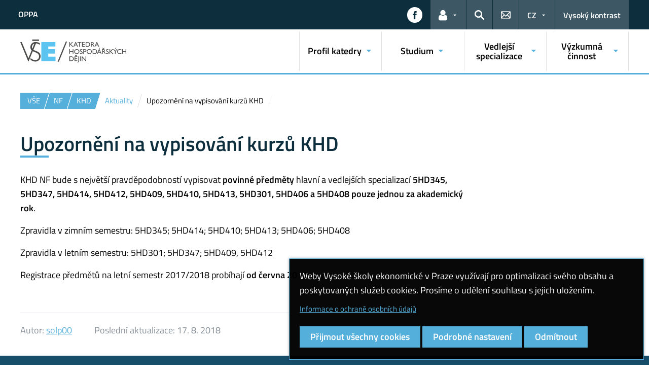

--- FILE ---
content_type: text/html; charset=UTF-8
request_url: https://khd.vse.cz/aktuality/upozorneni-na-vypisovani-kurzu-khd/
body_size: 49188
content:
<!DOCTYPE html>
<html lang="cs">
  <head>
    <meta charset="UTF-8" />
    <meta name="viewport" content="width=device-width,initial-scale=1,shrink-to-fit=no" />
    <meta http-equiv="X-UA-Compatible" content="IE=edge" />
    <title>Upozornění na vypisování kurzů KHD &#8211; Katedra hospodářských dějin &#8211; Vysoká škola ekonomická v Praze</title>
<meta name='robots' content='max-image-preview:large' />
<link rel="alternate" type="application/rss+xml" title="Katedra hospodářských dějin &raquo; RSS zdroj" href="https://khd.vse.cz/feed/" />
<link rel="alternate" title="oEmbed (JSON)" type="application/json+oembed" href="https://khd.vse.cz/wp-json/oembed/1.0/embed?url=https%3A%2F%2Fkhd.vse.cz%2Faktuality%2Fupozorneni-na-vypisovani-kurzu-khd%2F" />
<link rel="alternate" title="oEmbed (XML)" type="text/xml+oembed" href="https://khd.vse.cz/wp-json/oembed/1.0/embed?url=https%3A%2F%2Fkhd.vse.cz%2Faktuality%2Fupozorneni-na-vypisovani-kurzu-khd%2F&#038;format=xml" />
<style id='wp-img-auto-sizes-contain-inline-css'>
img:is([sizes=auto i],[sizes^="auto," i]){contain-intrinsic-size:3000px 1500px}
/*# sourceURL=wp-img-auto-sizes-contain-inline-css */
</style>
<style id='classic-theme-styles-inline-css'>
/*! This file is auto-generated */
.wp-block-button__link{color:#fff;background-color:#32373c;border-radius:9999px;box-shadow:none;text-decoration:none;padding:calc(.667em + 2px) calc(1.333em + 2px);font-size:1.125em}.wp-block-file__button{background:#32373c;color:#fff;text-decoration:none}
/*# sourceURL=/wp-includes/css/classic-themes.min.css */
</style>
<link rel='stylesheet' id='esVSE-css' href='https://khd.vse.cz/wp-content/plugins/es-vse/frontend/css/es-vse-frontend.css?ver=6.9' media='all' />
<link rel='stylesheet' id='fonts-css' href='https://khd.vse.cz/wp-content/themes/vse-redesigned/dist/fonts/fonts.css?ver=20260126' media='all' />
<link rel='stylesheet' id='icons-css' href='https://khd.vse.cz/wp-content/themes/vse-redesigned/dist/icons/style.min.css?ver=20260126' media='all' />
<link rel='stylesheet' id='vse-template-06-css' href='https://khd.vse.cz/wp-content/themes/vse-redesigned/dist/css/theme-06.min.css?ver=20260126' media='all' />
<link rel='stylesheet' id='fancybox-css' href='https://khd.vse.cz/wp-content/themes/vse-redesigned/dist/fancybox/jquery.fancybox.css?ver=20260126' media='all' />
<link rel='stylesheet' id='vse-template-wp-css-css' href='https://khd.vse.cz/wp-content/themes/vse-redesigned/style.css?ver=20260126' media='all' />
<script src="https://khd.vse.cz/wp-content/themes/vse-redesigned/dist/jquery/jquery.min.js?ver=3.7.1" id="jquery-core-js"></script>
<script src="https://khd.vse.cz/wp-content/themes/vse-redesigned/dist/jquery/jquery-migrate.min.js?ver=3.3.0" id="jquery-migrate-js"></script>
<script src="https://khd.vse.cz/wp-includes/js/jquery/ui/core.min.js?ver=1.13.3" id="jquery-ui-core-js"></script>
<script src="https://khd.vse.cz/wp-includes/js/jquery/ui/menu.min.js?ver=1.13.3" id="jquery-ui-menu-js"></script>
<script src="https://khd.vse.cz/wp-includes/js/dist/dom-ready.min.js?ver=f77871ff7694fffea381" id="wp-dom-ready-js"></script>
<script src="https://khd.vse.cz/wp-includes/js/dist/hooks.min.js?ver=dd5603f07f9220ed27f1" id="wp-hooks-js"></script>
<script src="https://khd.vse.cz/wp-includes/js/dist/i18n.min.js?ver=c26c3dc7bed366793375" id="wp-i18n-js"></script>
<script id="wp-i18n-js-after">
wp.i18n.setLocaleData( { 'text direction\u0004ltr': [ 'ltr' ] } );
//# sourceURL=wp-i18n-js-after
</script>
<script id="wp-a11y-js-translations">
( function( domain, translations ) {
	var localeData = translations.locale_data[ domain ] || translations.locale_data.messages;
	localeData[""].domain = domain;
	wp.i18n.setLocaleData( localeData, domain );
} )( "default", {"translation-revision-date":"2025-12-11 21:36:34+0000","generator":"GlotPress\/4.0.3","domain":"messages","locale_data":{"messages":{"":{"domain":"messages","plural-forms":"nplurals=3; plural=(n == 1) ? 0 : ((n >= 2 && n <= 4) ? 1 : 2);","lang":"cs_CZ"},"Notifications":["Ozn\u00e1men\u00ed"]}},"comment":{"reference":"wp-includes\/js\/dist\/a11y.js"}} );
//# sourceURL=wp-a11y-js-translations
</script>
<script src="https://khd.vse.cz/wp-includes/js/dist/a11y.min.js?ver=cb460b4676c94bd228ed" id="wp-a11y-js"></script>
<script src="https://khd.vse.cz/wp-includes/js/jquery/ui/autocomplete.min.js?ver=1.13.3" id="jquery-ui-autocomplete-js"></script>
<script id="esVSE-js-extra">
var es_vse_ajax_url = {"ajaxurl":"https://khd.vse.cz/wp-admin/admin-ajax.php"};
//# sourceURL=esVSE-js-extra
</script>
<script src="https://khd.vse.cz/wp-content/plugins/es-vse/frontend/js/es-vse-frontend.js?ver=1" id="esVSE-js"></script>
<script src="https://khd.vse.cz/wp-content/themes/vse-redesigned/dist/popper.js/umd/popper.min.js?ver=1.16.1" id="popper-js"></script>
<script src="https://khd.vse.cz/wp-content/themes/vse-redesigned/dist/jquery/touchswipe/jquery.touchSwipe.min.js?ver=1.6.18" id="jquery-touchswipe-js"></script>
<script src="https://khd.vse.cz/wp-content/themes/vse-redesigned/dist/fancybox/jquery.fancybox.min.js?ver=3.5.7" id="fancybox-js"></script>
<script src="https://khd.vse.cz/wp-content/themes/vse-redesigned/dist/js/scripts.min.js?ver=20260126" id="vse-template-dist-js"></script>
<script src="https://khd.vse.cz/wp-content/themes/vse-redesigned/js/template.js?ver=20260126" id="vse-template-js"></script>
<script src="https://khd.vse.cz/wp-content/themes/vse-redesigned/js/cookieconsent.js?ver=20260126" id="vse-template-cookieconsent-js"></script>
<link rel="EditURI" type="application/rsd+xml" title="RSD" href="https://khd.vse.cz/xmlrpc.php?rsd" />
<link rel="canonical" href="https://khd.vse.cz/aktuality/upozorneni-na-vypisovani-kurzu-khd/" />
<link rel='shortlink' href='https://khd.vse.cz/?p=566' />
<link rel="alternate" href="https://khd.vse.cz/aktuality/upozorneni-na-vypisovani-kurzu-khd/" hreflang="x-default" />
<script>
                      window.dataLayer = window.dataLayer || [];
                      function gtag(){dataLayer.push(arguments);}
                      gtag("consent", "default", {"analytics_storage": "denied","ad_storage": "denied","ad_user_data": "denied","ad_personalization": "denied","service_gads_storage":"denied","service_gads_personalization_storage":"denied","service_youtube_storage":"denied","service_vimeo_storage":"denied","service_tiktok_storage":"denied","service_facebook_storage":"denied","service_linkedin_storage":"denied","service_sklik_storage":"denied","service_gmaps_storage":"denied","service_msclarity_storage":"denied"});(function(w,d,s,l,i){w[l]=w[l]||[];
                        w[l].push({"gtm.start":new Date().getTime(),event:"gtm.js"});
                        var f=d.getElementsByTagName(s)[0], j=d.createElement(s),dl=l!="dataLayer"?"&l="+l:"";
                        j.async=true;j.src="https://www.googletagmanager.com/gtm.js?id="+i+dl;
                        f.parentNode.insertBefore(j,f);
                      })(window,document,"script","dataLayer","GTM-KKJ5GHR");</script><script>gtag('js', new Date());gtag("config", "G-23MKH5C053");gtag("config", "UA-11976901-9");dataLayer.push({'faculty':'NF','language':'cs'});dataLayer.push({'event':'custom_consent',"analytics_storage": "denied","ad_storage": "denied","ad_user_data": "denied","ad_personalization": "denied","service_gads_storage":"denied","service_gads_personalization_storage":"denied","service_youtube_storage":"denied","service_vimeo_storage":"denied","service_tiktok_storage":"denied","service_facebook_storage":"denied","service_linkedin_storage":"denied","service_sklik_storage":"denied","service_gmaps_storage":"denied","service_msclarity_storage":"denied"});</script><link rel="apple-touch-icon" sizes="180x180" href="https://khd.vse.cz/wp-content/themes/vse-redesigned/dist/img/ico/06/apple-touch-icon.png" />
              <link rel="icon" type="image/png" sizes="32x32" href="https://khd.vse.cz/wp-content/themes/vse-redesigned/dist/img/ico/06/favicon-32x32.png" />
              <link rel="icon" type="image/png" sizes="16x16" href="https://khd.vse.cz/wp-content/themes/vse-redesigned/dist/img/ico/06/favicon-16x16.png" />
              <link rel="manifest" href="https://khd.vse.cz/wp-content/themes/vse-redesigned/img/ico/site.webmanifest.php" />
              <link rel="mask-icon" href="https://khd.vse.cz/wp-content/themes/vse-redesigned/dist/img/ico/safari-pinned-tab.svg" color="#85d0f0" />
              <link rel="shortcut icon" href="https://khd.vse.cz/wp-content/themes/vse-redesigned/dist/img/ico/06/favicon.ico" />
              <meta name="msapplication-TileColor" content="#85d0f0" />
              <meta name="msapplication-config" content="https://khd.vse.cz/wp-content/themes/vse-redesigned/img/ico/browserconfig.xml.php" />
              <meta name="theme-color" content="#85d0f0" /><meta property="og:url" content="https://khd.vse.cz/aktuality/upozorneni-na-vypisovani-kurzu-khd/" /><meta property="og:title" content="Upozornění na vypisování kurzů KHD" /><meta property="og:type" content="article" /><meta property="og:description" content="KHD NF bude s největší pravděpodobností vypisovat povinné předměty hlavní a vedlejších specializací 5HD345, 5HD347, 5HD414, 5HD412, 5HD409, 5HD410, 5HD413, 5HD301, 5HD406 a 5HD408 pouze jednou za akademický rok. Zpravidla v zimním semestru: 5HD345; 5HD414; 5HD410; 5HD413; 5HD406; 5HD408 Zpravidla v letním semestru: 5HD301; 5HD347; 5HD409, 5HD412 Registrace předmětů na letní semestr 2017/2018 probíhají od [&hellip;]"><meta property="og:image" content="https://khd.vse.cz/wp-content/uploads/post/566/nf_logo_png-e1610126036922.png" />  <style id='global-styles-inline-css'>
:root{--wp--preset--aspect-ratio--square: 1;--wp--preset--aspect-ratio--4-3: 4/3;--wp--preset--aspect-ratio--3-4: 3/4;--wp--preset--aspect-ratio--3-2: 3/2;--wp--preset--aspect-ratio--2-3: 2/3;--wp--preset--aspect-ratio--16-9: 16/9;--wp--preset--aspect-ratio--9-16: 9/16;--wp--preset--color--black: #000000;--wp--preset--color--cyan-bluish-gray: #abb8c3;--wp--preset--color--white: #ffffff;--wp--preset--color--pale-pink: #f78da7;--wp--preset--color--vivid-red: #cf2e2e;--wp--preset--color--luminous-vivid-orange: #ff6900;--wp--preset--color--luminous-vivid-amber: #fcb900;--wp--preset--color--light-green-cyan: #7bdcb5;--wp--preset--color--vivid-green-cyan: #00d084;--wp--preset--color--pale-cyan-blue: #8ed1fc;--wp--preset--color--vivid-cyan-blue: #0693e3;--wp--preset--color--vivid-purple: #9b51e0;--wp--preset--gradient--vivid-cyan-blue-to-vivid-purple: linear-gradient(135deg,rgb(6,147,227) 0%,rgb(155,81,224) 100%);--wp--preset--gradient--light-green-cyan-to-vivid-green-cyan: linear-gradient(135deg,rgb(122,220,180) 0%,rgb(0,208,130) 100%);--wp--preset--gradient--luminous-vivid-amber-to-luminous-vivid-orange: linear-gradient(135deg,rgb(252,185,0) 0%,rgb(255,105,0) 100%);--wp--preset--gradient--luminous-vivid-orange-to-vivid-red: linear-gradient(135deg,rgb(255,105,0) 0%,rgb(207,46,46) 100%);--wp--preset--gradient--very-light-gray-to-cyan-bluish-gray: linear-gradient(135deg,rgb(238,238,238) 0%,rgb(169,184,195) 100%);--wp--preset--gradient--cool-to-warm-spectrum: linear-gradient(135deg,rgb(74,234,220) 0%,rgb(151,120,209) 20%,rgb(207,42,186) 40%,rgb(238,44,130) 60%,rgb(251,105,98) 80%,rgb(254,248,76) 100%);--wp--preset--gradient--blush-light-purple: linear-gradient(135deg,rgb(255,206,236) 0%,rgb(152,150,240) 100%);--wp--preset--gradient--blush-bordeaux: linear-gradient(135deg,rgb(254,205,165) 0%,rgb(254,45,45) 50%,rgb(107,0,62) 100%);--wp--preset--gradient--luminous-dusk: linear-gradient(135deg,rgb(255,203,112) 0%,rgb(199,81,192) 50%,rgb(65,88,208) 100%);--wp--preset--gradient--pale-ocean: linear-gradient(135deg,rgb(255,245,203) 0%,rgb(182,227,212) 50%,rgb(51,167,181) 100%);--wp--preset--gradient--electric-grass: linear-gradient(135deg,rgb(202,248,128) 0%,rgb(113,206,126) 100%);--wp--preset--gradient--midnight: linear-gradient(135deg,rgb(2,3,129) 0%,rgb(40,116,252) 100%);--wp--preset--font-size--small: 13px;--wp--preset--font-size--medium: 20px;--wp--preset--font-size--large: 36px;--wp--preset--font-size--x-large: 42px;--wp--preset--spacing--20: 0.44rem;--wp--preset--spacing--30: 0.67rem;--wp--preset--spacing--40: 1rem;--wp--preset--spacing--50: 1.5rem;--wp--preset--spacing--60: 2.25rem;--wp--preset--spacing--70: 3.38rem;--wp--preset--spacing--80: 5.06rem;--wp--preset--shadow--natural: 6px 6px 9px rgba(0, 0, 0, 0.2);--wp--preset--shadow--deep: 12px 12px 50px rgba(0, 0, 0, 0.4);--wp--preset--shadow--sharp: 6px 6px 0px rgba(0, 0, 0, 0.2);--wp--preset--shadow--outlined: 6px 6px 0px -3px rgb(255, 255, 255), 6px 6px rgb(0, 0, 0);--wp--preset--shadow--crisp: 6px 6px 0px rgb(0, 0, 0);}:where(.is-layout-flex){gap: 0.5em;}:where(.is-layout-grid){gap: 0.5em;}body .is-layout-flex{display: flex;}.is-layout-flex{flex-wrap: wrap;align-items: center;}.is-layout-flex > :is(*, div){margin: 0;}body .is-layout-grid{display: grid;}.is-layout-grid > :is(*, div){margin: 0;}:where(.wp-block-columns.is-layout-flex){gap: 2em;}:where(.wp-block-columns.is-layout-grid){gap: 2em;}:where(.wp-block-post-template.is-layout-flex){gap: 1.25em;}:where(.wp-block-post-template.is-layout-grid){gap: 1.25em;}.has-black-color{color: var(--wp--preset--color--black) !important;}.has-cyan-bluish-gray-color{color: var(--wp--preset--color--cyan-bluish-gray) !important;}.has-white-color{color: var(--wp--preset--color--white) !important;}.has-pale-pink-color{color: var(--wp--preset--color--pale-pink) !important;}.has-vivid-red-color{color: var(--wp--preset--color--vivid-red) !important;}.has-luminous-vivid-orange-color{color: var(--wp--preset--color--luminous-vivid-orange) !important;}.has-luminous-vivid-amber-color{color: var(--wp--preset--color--luminous-vivid-amber) !important;}.has-light-green-cyan-color{color: var(--wp--preset--color--light-green-cyan) !important;}.has-vivid-green-cyan-color{color: var(--wp--preset--color--vivid-green-cyan) !important;}.has-pale-cyan-blue-color{color: var(--wp--preset--color--pale-cyan-blue) !important;}.has-vivid-cyan-blue-color{color: var(--wp--preset--color--vivid-cyan-blue) !important;}.has-vivid-purple-color{color: var(--wp--preset--color--vivid-purple) !important;}.has-black-background-color{background-color: var(--wp--preset--color--black) !important;}.has-cyan-bluish-gray-background-color{background-color: var(--wp--preset--color--cyan-bluish-gray) !important;}.has-white-background-color{background-color: var(--wp--preset--color--white) !important;}.has-pale-pink-background-color{background-color: var(--wp--preset--color--pale-pink) !important;}.has-vivid-red-background-color{background-color: var(--wp--preset--color--vivid-red) !important;}.has-luminous-vivid-orange-background-color{background-color: var(--wp--preset--color--luminous-vivid-orange) !important;}.has-luminous-vivid-amber-background-color{background-color: var(--wp--preset--color--luminous-vivid-amber) !important;}.has-light-green-cyan-background-color{background-color: var(--wp--preset--color--light-green-cyan) !important;}.has-vivid-green-cyan-background-color{background-color: var(--wp--preset--color--vivid-green-cyan) !important;}.has-pale-cyan-blue-background-color{background-color: var(--wp--preset--color--pale-cyan-blue) !important;}.has-vivid-cyan-blue-background-color{background-color: var(--wp--preset--color--vivid-cyan-blue) !important;}.has-vivid-purple-background-color{background-color: var(--wp--preset--color--vivid-purple) !important;}.has-black-border-color{border-color: var(--wp--preset--color--black) !important;}.has-cyan-bluish-gray-border-color{border-color: var(--wp--preset--color--cyan-bluish-gray) !important;}.has-white-border-color{border-color: var(--wp--preset--color--white) !important;}.has-pale-pink-border-color{border-color: var(--wp--preset--color--pale-pink) !important;}.has-vivid-red-border-color{border-color: var(--wp--preset--color--vivid-red) !important;}.has-luminous-vivid-orange-border-color{border-color: var(--wp--preset--color--luminous-vivid-orange) !important;}.has-luminous-vivid-amber-border-color{border-color: var(--wp--preset--color--luminous-vivid-amber) !important;}.has-light-green-cyan-border-color{border-color: var(--wp--preset--color--light-green-cyan) !important;}.has-vivid-green-cyan-border-color{border-color: var(--wp--preset--color--vivid-green-cyan) !important;}.has-pale-cyan-blue-border-color{border-color: var(--wp--preset--color--pale-cyan-blue) !important;}.has-vivid-cyan-blue-border-color{border-color: var(--wp--preset--color--vivid-cyan-blue) !important;}.has-vivid-purple-border-color{border-color: var(--wp--preset--color--vivid-purple) !important;}.has-vivid-cyan-blue-to-vivid-purple-gradient-background{background: var(--wp--preset--gradient--vivid-cyan-blue-to-vivid-purple) !important;}.has-light-green-cyan-to-vivid-green-cyan-gradient-background{background: var(--wp--preset--gradient--light-green-cyan-to-vivid-green-cyan) !important;}.has-luminous-vivid-amber-to-luminous-vivid-orange-gradient-background{background: var(--wp--preset--gradient--luminous-vivid-amber-to-luminous-vivid-orange) !important;}.has-luminous-vivid-orange-to-vivid-red-gradient-background{background: var(--wp--preset--gradient--luminous-vivid-orange-to-vivid-red) !important;}.has-very-light-gray-to-cyan-bluish-gray-gradient-background{background: var(--wp--preset--gradient--very-light-gray-to-cyan-bluish-gray) !important;}.has-cool-to-warm-spectrum-gradient-background{background: var(--wp--preset--gradient--cool-to-warm-spectrum) !important;}.has-blush-light-purple-gradient-background{background: var(--wp--preset--gradient--blush-light-purple) !important;}.has-blush-bordeaux-gradient-background{background: var(--wp--preset--gradient--blush-bordeaux) !important;}.has-luminous-dusk-gradient-background{background: var(--wp--preset--gradient--luminous-dusk) !important;}.has-pale-ocean-gradient-background{background: var(--wp--preset--gradient--pale-ocean) !important;}.has-electric-grass-gradient-background{background: var(--wp--preset--gradient--electric-grass) !important;}.has-midnight-gradient-background{background: var(--wp--preset--gradient--midnight) !important;}.has-small-font-size{font-size: var(--wp--preset--font-size--small) !important;}.has-medium-font-size{font-size: var(--wp--preset--font-size--medium) !important;}.has-large-font-size{font-size: var(--wp--preset--font-size--large) !important;}.has-x-large-font-size{font-size: var(--wp--preset--font-size--x-large) !important;}
/*# sourceURL=global-styles-inline-css */
</style>
</head>
  <body class="locale-cs"><noscript><iframe src="https://www.googletagmanager.com/ns.html?id=GTM-KKJ5GHR" height="0" width="0" style="display:none;visibility:hidden"></iframe></noscript>    <header class="header-fixed-mobile-placeholder mb-2">
      <div class="bg-header-xl-dark bg-menu header-fixed-mobile text-white">
        <div class="container px-1 px-sm-2">
          <!-- top navigation -->
          <nav class="navbar-top" aria-label="Odkazy v hlavičce">
            <a class="nav-logo" href="https://khd.vse.cz">
                      <img src="https://khd.vse.cz/wp-content/uploads/74_KHD_white.svg" alt="KHD">
                    </a><div class="nav-top-container"><ul id="menu-horni-menu" class="nav nav-top" aria-label="Důležité odkazy"><li class="nav-item"><a class="nav-link" href="https://khd.vse.cz/oppa/">OPPA</a></li>
</ul><a href="#" class="navbar-top-expand-toggle d-none" aria-label="Zobrazit další odkazy" title="Zobrazit další odkazy" data-title-expanded="Skrýt další odkazy" aria-expanded="false"><i class="icon icon-arrow_drop_down" aria-hidden="true"></i></a></div><ul class="nav nav-system"><li class="nav-item nav-item-media"><a class="nav-link" href="https://www.facebook.com/groups/173061706037733/" role="button" target="_blank" title="Zobrazit na sítí Facebook" aria-label="Zobrazit na sítí Facebook"><span class="icon icon-facebook" aria-hidden="true"></span><span class="d-lg-none">Facebook</span></a></li><li class="nav-item nav-item-light dropdown d-xl-block d-none">
                          <a class="nav-link dropdown-toggle" href="#" data-toggle="dropdown" role="button" aria-expanded="false" title="Odkazy pro uživatele"><span class="icon icon-user" aria-hidden="true"></span><span class="sr-only">Odkazy pro uživatele</span></a>
                          <div class="dropdown-menu dropdown-menu-right text-left"><a class="dropdown-item" href="https://insis.vse.cz">InSIS</a><a class="dropdown-item" href="https://outlook.vse.cz">Microsoft&nbsp;365</a><a class="dropdown-item" href="https://moodle.vse.cz">Moodle</a><a class="dropdown-item" href="https://vse.sharepoint.com/sites/HomeVSE">Intranet VŠE</a></div>
                        </li><li class="nav-item nav-item-light">
                        <a class="nav-link text-white" href="#modal-search" data-toggle="modal" aria-haspopup="dialog" role="button" title="Vyhledávání">
                          <span class="icon icon-search" aria-hidden="true"></span>
                          <span class="sr-only">Hledat</span>
                        </a>
                      </li><li class="nav-item nav-item-light d-xl-block d-none">
                          <a class="nav-link" href="https://khd.vse.cz/kontakty/" role="button" title="Kontakty">
                            <span class="icon icon-envelope" aria-hidden="true"></span>
                            <span class="d-lg-none">Kontakty</span>
                          </a>
                        </li><li class="nav-item nav-item-light dropdown"><a title="Výběr jazyka" class="nav-link dropdown-toggle" href="#" role="button" aria-label="Výběr jazyka: CZ" aria-expanded="false" data-toggle="dropdown">CZ</a><div class="dropdown-menu dropdown-menu-right text-right"><a class="dropdown-item" href="https://khd.vse.cz/english/" title="English">English</a><a href="https://khd.vse.cz/aktuality/upozorneni-na-vypisovani-kurzu-khd/" title="Česky" class="dropdown-item active" aria-current="page">Česky</a></div></li><li class="nav-item nav-item-light nav-item-accessible d-xl-block d-none"><a href="/aktuality/upozorneni-na-vypisovani-kurzu-khd/?toggle-accessible=1" class="nav-link text-white" aria-label="Přepnout na režim s vysokým kontrastem pro lepší čitelnost" title="Přepnout na režim s vysokým kontrastem pro lepší čitelnost">Vysoký kontrast</a></li><li class="nav-item nav-item-light d-xl-none">
                        <a class="nav-link text-white" href="#modal-mainmenu" data-toggle="modal" role="button" aria-expanded="false">
                          <span class="icon icon-menu" aria-hidden="true"></span>
                          <span class="d-none d-sm-inline-block ml-1">Menu</span>
                        </a>
                      </li></ul>          </nav>
        </div>
      </div>

      <div class="bg-white border-bottom-menu-color d-none d-xl-block">
        <div class="container px-0 px-sm-2">
          <nav class="navbar-main p-0" aria-label="Hlavní navigace">
            <a class="nav-logo" href="https://khd.vse.cz"><img src="https://khd.vse.cz/wp-content/uploads/74_KHD_rgb.svg" alt="KHD" /></a><ul id="menu-hlavni-menu" class="nav nav-main ml-auto d-none d-xl-flex"><li class="nav-item dropdown "><a href="https://khd.vse.cz/homepage/profil-katedry/" data-toggle="dropdown" aria-expanded="false" role="button" id="main-menu-item-36" class="nav-link">Profil katedry</a><div class="dropdown-menu"><div class="row"><div class="col"><div class="h6"><a href="https://khd.vse.cz/homepage/profil-katedry/zakladni-informace/">Informace o katedře</a></div><ul class="nav"><li class="nav-item"><a href="https://khd.vse.cz/homepage/profil-katedry/zakladni-informace/vyrocni-zpravy/" class="nav-link">Výroční zprávy</a></li></ul></div><div class="col"><div class="h6"><a href="https://khd.vse.cz/homepage/profil-katedry/vyucujici/">Vyučující</a></div></div><div class="col"><div class="h6"><a href="https://khd.vse.cz/homepage/profil-katedry/fotogalerie/">Fotogalerie</a></div></div><div class="col"><div class="h6"><a href="https://khd.vse.cz/homepage/profil-katedry/knihovna-khd/">Knihovna KHD</a></div></div></div></div></li><li class="nav-item dropdown "><a href="https://khd.vse.cz/homepage/studium-2/" data-toggle="dropdown" aria-expanded="false" role="button" id="main-menu-item-37" class="nav-link">Studium</a><div class="dropdown-menu"><div class="row"><div class="col"><div class="h6"><a href="https://khd.vse.cz/homepage/studium-2/informace-ke-studiu/">Informace ke studiu</a></div><ul class="nav"><li class="nav-item"><a href="https://khd.vse.cz/homepage/studium-2/informace-ke-studiu/vyucovane-predmety-a-materialy-k-vyuce/" class="nav-link">Vyučované předměty a materiály k výuce</a></li><li class="nav-item"><a href="https://khd.vse.cz/homepage/studium-2/informace-ke-studiu/zaverecne-prace-2/" class="nav-link">Závěrečné práce</a></li><li class="nav-item"><a href="https://khd.vse.cz/homepage/studium-2/informace-ke-studiu/statni-zkousky/" class="nav-link">Státní zkoušky a obhajoby DP</a></li><li class="nav-item"><a href="https://khd.vse.cz/homepage/studium-2/informace-ke-studiu/terminy-statnich-zkousek-odevzdani-a-obhajob-bp-a-dp/" class="nav-link">Termíny státních zkoušek, odevzdání a obhajob BP a DP</a></li></ul></div><div class="col"><div class="h6"><a href="https://khd.vse.cz/homepage/studium-2/magisterske-studium/">Magisterské studium</a></div><ul class="nav"><li class="nav-item"><a href="https://khd.vse.cz/homepage/studium-2/magisterske-studium/hlavni-specializace-moderni-hospodarske-dejiny-od-zs-2020-21/" class="nav-link">Hlavní specializace: Moderní hospodářské dějiny</a></li><li class="nav-item"><a href="https://khd.vse.cz/homepage/studium-2/magisterske-studium/vedlejsi-specializace-5hd-novodobe-hospodarske-dejiny/" class="nav-link">Vedlejší specializace: 5HD Novodobé hospodářské dějiny</a></li><li class="nav-item"><a href="https://khd.vse.cz/homepage/studium-2/magisterske-studium/vedlejsi-specializace-5mv-dejiny-mezinarodnich-vztahu/" class="nav-link">Vedlejší specializace: 5MV Dějiny mezinárodních ekonomických vztahů</a></li></ul></div><div class="col"><div class="h6"><a href="https://khd.vse.cz/homepage/studium-2/doktorske-studium/">Doktorské studium</a></div><ul class="nav"><li class="nav-item"><a href="https://khd.vse.cz/homepage/studium-2/doktorske-studium/vyvoj-hospodarstvi-a-hospodarskych-politik-20-a-21-stoleti/" class="nav-link">Vývoj hospodářství a hospodářských politik ve 20. a 21. století</a></li><li class="nav-item"><a href="https://khd.vse.cz/homepage/studium-2/doktorske-studium/slozeni-oborove-rady/" class="nav-link">Složení oborové rady doktorského studia</a></li></ul></div></div></div></li><li class="nav-item dropdown "><a href="https://khd.vse.cz/homepage/vedlejsi-specializace/" data-toggle="dropdown" aria-expanded="false" role="button" id="main-menu-item-38" class="nav-link">Vedlejší specializace</a><div class="dropdown-menu"><div class="row"><div class="col"><div class="h6"><a href="https://khd.vse.cz/homepage/vedlejsi-specializace/5hd-novodobe-hospodarske-dejiny/">5HD Novodobé hospodářské dějiny</a></div></div><div class="col"><div class="h6"><a href="https://khd.vse.cz/homepage/vedlejsi-specializace/5mv-dejiny-mezinarodnich-vztahu/">5MV Dějiny mezinárodních ekonomických vztahů</a></div></div></div></div></li><li class="nav-item dropdown "><a href="https://khd.vse.cz/homepage/vyzkumna-cinnost/" data-toggle="dropdown" aria-expanded="false" role="button" id="main-menu-item-39" class="nav-link">Výzkumná činnost</a><div class="dropdown-menu"><div class="row"><div class="col"><div class="h6"><a href="https://khd.vse.cz/homepage/vyzkumna-cinnost/publikacni-cinnost/">Publikační činnost</a></div></div><div class="col"><div class="h6"><a href="https://khd.vse.cz/homepage/vyzkumna-cinnost/vyzkumne-projekty/">Výzkumné projekty</a></div></div><div class="col"><div class="h6"><a href="https://khd.vse.cz/homepage/vyzkumna-cinnost/centrum-pro-dejiny-vse/">Centrum pro dějiny VŠE</a></div></div></div></div></li></ul>          </nav>
        </div>
      </div>

        </header><main class="container mb-2 mb-xxl-4"><nav class="nav-breadcrumb small"><ol class="breadcrumb" id="breadcrumb" vocab="http://schema.org/" typeof="BreadcrumbList"><li class="breadcrumb-item web-hierarchy" property="itemListElement" typeof="ListItem">
                  <a href="https://www.vse.cz/" property="item" typeof="WebPage" title="Vysoká škola ekonomická v Praze">
                    <span property="name">VŠE</span>
                  </a>
                  <meta class="d-none" property="position" content="1">
                </li><li class="breadcrumb-item web-hierarchy" property="itemListElement" typeof="ListItem">
                      <a href="https://nf.vse.cz" property="item" typeof="WebPage" title="Národohospodářská fakulta">
                         <span property="name">NF</span>
                       </a>
                       <meta class="d-none" property="position" content="2">
                    </li><li class="breadcrumb-item web-hierarchy" property="itemListElement" typeof="ListItem">
                <a href="https://khd.vse.cz/" property="item" typeof="WebPage" title="Katedra hospodářských dějin">
                  <span property="name">KHD</span>
                </a>
                <meta class="d-none" property="position" content="3">
              </li><li class="breadcrumb-item" property="itemListElement" typeof="ListItem">
                      <a href="https://khd.vse.cz/aktuality/" property="item" typeof="WebPage">
                        <span property="name">Aktuality</span>
                      </a>
                      <meta class="d-none" property="position" content="5">
                    </li><li class="breadcrumb-item active" property="itemListElement" typeof="ListItem">
                      <a href="https://khd.vse.cz/aktuality/upozorneni-na-vypisovani-kurzu-khd/" property="item" typeof="WebPage" class="d-none">
                        <span property="name">Upozornění na vypisování kurzů KHD</span>
                      </a>
                      <meta class="d-none" property="position" content="6">
                      <span><span>Upozornění na vypisování kurzů KHD</span></span>
                    </li></ol></nav><div class="row"><div class="col-lg-9 content-col-9" role="main"><article vocab="http://schema.org/" typeof="Article" class="media-box"><h1 class="mb-3" property="headline">Upozornění na vypisování kurzů KHD</h1><p>KHD NF bude s největší pravděpodobností vypisovat <strong>povinné předměty</strong> hlavní a vedlejších specializací <strong>5HD345, 5HD347, 5HD414, 5HD412, 5HD409, 5HD410, 5HD413, 5HD301, 5HD406 a 5HD408 pouze jednou za akademický rok</strong>.</p>
<p>Zpravidla v zimním semestru: 5HD345; 5HD414; 5HD410; 5HD413; 5HD406; 5HD408</p>
<p>Zpravidla v letním semestru: 5HD301; 5HD347; 5HD409, 5HD412</p>
<p>Registrace předmětů na letní semestr 2017/2018 probíhají <strong>od června 2018</strong> v systému InSIS.</p>
<footer class="border border-left-0 border-right-0 border-bottom-0 mt-6 pt-2 text-muted clear-both">
            <ul class="list-inline"><li class="list-inline-item mr-4">Autor: 
              <a href="mailto:solp00@vse.cz" property="author" vocab="http://schema.org/" typeof="Person">
                <span property="name">solp00</span>
                <span class="d-none" property="email">solp00@vse.cz</span>
              </a>
            </li><li class="list-inline-item d-none">Vytvořeno: 
                <time property="dateCreated" datetime="2018-08-17T15:58:06+02:00">17. 8. 2018</time>
                <time property="datePublished" class="d-none" datetime="2018-08-17T15:58:06+02:00">17. 8. 2018</time>
              </li>
              <li class="list-inline-item mr-4">Poslední aktualizace: 
                <time property="dateModified" datetime="2018-08-17T15:58:06+02:00">17. 8. 2018</time>
              </li>  </ul>
          </footer><meta class="d-none" property="mainEntityOfPage" vocab="https://schema.org/" typeof="WebPage" resource="https://khd.vse.cz/aktuality/upozorneni-na-vypisovani-kurzu-khd/" /></article></div><div class="col-lg-3 content-col-3"></div></div></main>      <footer class="footer-address bg-footer text-white py-4 py-lg-4">
      <div class="container">
        <div class="footer-logo"><img src="https://khd.vse.cz/wp-content/themes/vse-redesigned/dist/img/logo/logo-white-cs-06.svg" alt="VŠE / Národohospodářská fakulta" aria-label="Logo VŠE / Národohospodářská fakulta" /></div>
        <div class="row">
          <div class="col-xl-6 mb-4">
            <h3 class="h6 text-primary mb-3">Vysoká škola ekonomická v Praze</h3>
            <div class="row mb-2">
              <div class="col-md-6">
                nám. W. Churchilla 1938/4<br />
130 67 Praha 3 - Žižkov              </div>
              <div class="col-md-6">
                              </div>
            </div>
            <div class="row">
              <div class="col-md-6">
                IČO: 61384399<br />
DIČ: CZ61384399              </div>
              <div class="col-md-6">
                              </div>
            </div>
          </div>
          <div class="col-xl-6">
            <div class="row">
              <div class="col-md-6 footer-col pl-xl-4">
                              </div>
              <div class="col-md-6 footer-col pl-xl-4">
                              </div>
            </div>
          </div>
        </div>
      </div>
    </footer>

    <!-- footer -->
    <footer class="bg-footer-dark text-white py-2 py-lg-4">
      <div class="container">
        <div class="row">
          <div class="col-12 d-flex flex-column flex-lg-row justify-content-lg-between">
            <nav aria-label="Doplňkové odkazy v patičce"><ul id="menu-odkazy-v-paticce" class="nav nav-footer d-block d-sm-flex justify-content-start" ><li class="nav-item"><a class="nav-link" href="/wp-admin">Admin</a></li>
</ul></nav><nav aria-label="Odkazy pro nastavení a přístupnost"><ul class="nav nav-footer d-block d-md-flex justify-content-start justify-content-lg-end ml-lg-auto"><li class="nav-item"><a href="https://khd.vse.cz/privacy-policy/" class="nav-link cookieconsent-show" title="Nastavení cookies, zásady ochrany osobních údajů">Cookies a ochrana osobních údajů</a></li><li class="nav-item"><a href="https://khd.vse.cz/accessibility-statement/" class="nav-link" title="Zásady přístupnosti webu">Přístupnost webu</a></li><li class="nav-item"><a href="/aktuality/upozorneni-na-vypisovani-kurzu-khd/?toggle-accessible=1" class="nav-link" aria-label="Přepnout na režim s vysokým kontrastem pro lepší čitelnost" title="Přepnout na režim s vysokým kontrastem pro lepší čitelnost">Vysoký kontrast</a></li></ul></nav>          </div>
          <div class="col-12 small mt-2 text-muted text-left text-lg-center">
            <p>Copyright &copy; 2000 - 2026 Vysoká škola ekonomická v Praze</p>
          </div>
        </div>
      </div>
    </footer>

    <!-- modal mainmenu -->
    <div class="modal modal-mainmenu fade" id="modal-mainmenu" tabindex="-1" role="navigation" aria-hidden="true">
      <div class="modal-dialog" role="document">
        <div class="modal-content">
          <div class="modal-header">
            <button type="button" class="close" data-dismiss="modal" aria-label="Close">
              <span class="icon icon-close small mr-1"></span>
              Menu            </button>
          </div>
          <div class="modal-body">
            <nav aria-label="Hlavní navigace"><ul id="menu-hlavni-menu-1" class="nav flex-column"><li class="nav-item">
                    <a href="https://khd.vse.cz/" class="nav-link ">Úvodní stránka</a>
                  </li><li class="nav-item dropdown "><a href="https://khd.vse.cz/homepage/profil-katedry/" class="dropdown-toggle nav-link" data-toggle="dropdown" role="button" aria-expanded="false" id="modal-menu-item-36">Profil katedry</a><div class="dropdown-menu "><a href="https://khd.vse.cz/homepage/profil-katedry/zakladni-informace/" class="dropdown-item">Informace o katedře</a><a href="https://khd.vse.cz/homepage/profil-katedry/vyucujici/" class="dropdown-item">Vyučující</a><a href="https://khd.vse.cz/homepage/profil-katedry/fotogalerie/" class="dropdown-item">Fotogalerie</a><a href="https://khd.vse.cz/homepage/profil-katedry/knihovna-khd/" class="dropdown-item">Knihovna KHD</a></div></li><li class="nav-item dropdown "><a href="https://khd.vse.cz/homepage/studium-2/" class="dropdown-toggle nav-link" data-toggle="dropdown" role="button" aria-expanded="false" id="modal-menu-item-37">Studium</a><div class="dropdown-menu "><a href="https://khd.vse.cz/homepage/studium-2/informace-ke-studiu/" class="dropdown-item">Informace ke studiu</a><a href="https://khd.vse.cz/homepage/studium-2/magisterske-studium/" class="dropdown-item">Magisterské studium</a><a href="https://khd.vse.cz/homepage/studium-2/doktorske-studium/" class="dropdown-item">Doktorské studium</a></div></li><li class="nav-item dropdown "><a href="https://khd.vse.cz/homepage/vedlejsi-specializace/" class="dropdown-toggle nav-link" data-toggle="dropdown" role="button" aria-expanded="false" id="modal-menu-item-38">Vedlejší specializace</a><div class="dropdown-menu "><a href="https://khd.vse.cz/homepage/vedlejsi-specializace/5hd-novodobe-hospodarske-dejiny/" class="dropdown-item">5HD Novodobé hospodářské dějiny</a><a href="https://khd.vse.cz/homepage/vedlejsi-specializace/5mv-dejiny-mezinarodnich-vztahu/" class="dropdown-item">5MV Dějiny mezinárodních ekonomických vztahů</a></div></li><li class="nav-item dropdown "><a href="https://khd.vse.cz/homepage/vyzkumna-cinnost/" class="dropdown-toggle nav-link" data-toggle="dropdown" role="button" aria-expanded="false" id="modal-menu-item-39">Výzkumná činnost</a><div class="dropdown-menu "><a href="https://khd.vse.cz/homepage/vyzkumna-cinnost/publikacni-cinnost/" class="dropdown-item">Publikační činnost</a><a href="https://khd.vse.cz/homepage/vyzkumna-cinnost/vyzkumne-projekty/" class="dropdown-item">Výzkumné projekty</a><a href="https://khd.vse.cz/homepage/vyzkumna-cinnost/centrum-pro-dejiny-vse/" class="dropdown-item">Centrum pro dějiny VŠE</a></div></li></ul><ul id="menu-horni-menu-1" class="nav flex-column" aria-label="Důležité odkazy"><li class="nav-item"><a class="nav-link" href="https://khd.vse.cz/oppa/">OPPA</a></li>
</ul><ul class="nav flex-column nav-with-icons" aria-label="Kontakty, odkazy pro uživatele, nastavení přístupnosti"><li class="nav-item"><a class="nav-link" href="https://www.facebook.com/groups/173061706037733/"  target="_blank" title="Zobrazit na sítí Facebook" aria-label="Zobrazit na sítí Facebook"><span class="icon icon-facebook" aria-hidden="true"></span><span class="">Facebook</span></a></li><li class="nav-item nav-item-light"><a class="nav-link" href="https://khd.vse.cz/kontakty/"><i class="icon icon-envelope" aria-hidden="true"></i><span>Kontakty</span></a></li><li class="nav-item dropdown">
                                          <a class="nav-link dropdown-toggle" href="#" data-toggle="dropdown" role="button" aria-expanded="false"><i class="icon icon-user" aria-hidden="true"></i><span>Odkazy pro uživatele</span></a>
                                          <div class="dropdown-menu"><a class="dropdown-item" href="https://insis.vse.cz">InSIS</a><a class="dropdown-item" href="https://outlook.vse.cz">Microsoft&nbsp;365</a><a class="dropdown-item" href="https://moodle.vse.cz">Moodle</a><a class="dropdown-item" href="https://vse.sharepoint.com/sites/HomeVSE">Intranet VŠE</a></div>
                                        </li><li class="nav-item nav-item-light nav-item-accessible"><a href="/aktuality/upozorneni-na-vypisovani-kurzu-khd/?toggle-accessible=1" class="nav-link" aria-label="Přepnout na režim s vysokým kontrastem pro lepší čitelnost" title="Přepnout na režim s vysokým kontrastem pro lepší čitelnost"><i class="icon icon-contrast" aria-hidden="true"></i>Vysoký kontrast</a></li></ul></nav>          </div>
        </div>
      </div>
    </div>

    <div class="modal modal-search fade" id="modal-search" tabindex="-1" role="dialog" aria-hidden="true">
  <div class="modal-dialog" role="document">
    <div class="modal-content">
      <div class="modal-header">
        <div class="size-h5 modal-title">Vyhledat</div>
        <button type="button" class="close" data-dismiss="modal" aria-label="'.__('Zavřít','vse-template').'">
          <span aria-hidden="true">&times;</span>
        </button>
      </div>
      <div class="modal-body">
                <form action="https://khd.vse.cz/vyhledavani/" method="get">
          <label for="modal-search-input" class="sr-only">Vyhledávání</label>
          <div class="input-group mb-3">
            <input type="search" class="form-control form-control-lg es-vse-search-autocomplete" placeholder="Zadejte hledaný výraz" id="modal-search-input" required="required" name="search" />            <div class="input-group-append">
              <button class="btn btn-lg" type="submit">
                <span class="sr-only">Hledat</span>
                <span class="icon icon-search" aria-hidden="true"></span>
              </button>
            </div>
          </div>
        </form>
      </div>
    </div>
  </div>
</div><div id="cookieconsent" class="d-none" role="dialog" aria-modal="true" aria-label="Cookies a ochrana osobních údajů" data-version="1e7165481a">
                <p class="my-0">Weby Vysoké školy ekonomické v Praze využívají pro optimalizaci svého obsahu a poskytovaných služeb cookies. Prosíme o udělení souhlasu s jejich uložením.</p><p class="privacy-policy-link"><a class="small" href="https://khd.vse.cz/privacy-policy/" tabindex="1">Informace o ochraně osobních údajů</a></p>
                <div class="cookieconsent-buttons mt-2">
                  <button class="cookieconsent-accept-all btn btn-primary rounded-0" tabindex="2">Přijmout všechny cookies</button>
                  <button class="cookieconsent-customize btn btn-primary rounded-0" tabindex="3">Podrobné nastavení</button>
                  <button class="cookieconsent-accept-none btn btn-primary rounded-0" tabindex="4">Odmítnout</button>
                </div>
                <div class="cookieconsent-customization d-none">
                  <p class="my-1"><strong>Vyberte služby, pro které chcete povolit využívání cookies:</strong></p>
                  <div class="cookieconsent-customization-controls mb-xl-2">
                    <div class="custom-control custom-switch">
                      <input type="checkbox" class="custom-control-input" id="cookieconsent-functional" checked disabled />
                      <label class="custom-control-label" for="cookieconsent-functional">Povinné funkční cookies</label>
                    </div><div class="custom-control custom-switch cookieconsent-switch">
                                  <input type="checkbox" value="ga" class="cookieconsent-switch-input custom-control-input" id="cookieconsent-ga"  />
                                  <label class="custom-control-label" for="cookieconsent-ga">Google Analytics</label>
                                </div><div class="custom-control custom-switch cookieconsent-switch">
                                  <input type="checkbox" value="gads" class="cookieconsent-switch-input custom-control-input" id="cookieconsent-gads"  />
                                  <label class="custom-control-label" for="cookieconsent-gads">Google Ads, DoubleClick</label>
                                </div><div class="custom-control custom-switch cookieconsent-switch">
                                  <input type="checkbox" value="gads_personalization" class="cookieconsent-switch-input custom-control-input" id="cookieconsent-gads_personalization"  />
                                  <label class="custom-control-label" for="cookieconsent-gads_personalization">Google Ads - personalized</label>
                                </div><div class="custom-control custom-switch cookieconsent-switch">
                                  <input type="checkbox" value="youtube" class="cookieconsent-switch-input custom-control-input" id="cookieconsent-youtube"  />
                                  <label class="custom-control-label" for="cookieconsent-youtube">YouTube video tracking</label>
                                </div><div class="custom-control custom-switch cookieconsent-switch">
                                  <input type="checkbox" value="vimeo" class="cookieconsent-switch-input custom-control-input" id="cookieconsent-vimeo"  />
                                  <label class="custom-control-label" for="cookieconsent-vimeo">Vimeo video tracking</label>
                                </div><div class="custom-control custom-switch cookieconsent-switch">
                                  <input type="checkbox" value="tiktok" class="cookieconsent-switch-input custom-control-input" id="cookieconsent-tiktok"  />
                                  <label class="custom-control-label" for="cookieconsent-tiktok">TikTok video tracking</label>
                                </div><div class="custom-control custom-switch cookieconsent-switch">
                                  <input type="checkbox" value="facebook" class="cookieconsent-switch-input custom-control-input" id="cookieconsent-facebook"  />
                                  <label class="custom-control-label" for="cookieconsent-facebook">Facebook</label>
                                </div><div class="custom-control custom-switch cookieconsent-switch">
                                  <input type="checkbox" value="linkedin" class="cookieconsent-switch-input custom-control-input" id="cookieconsent-linkedin"  />
                                  <label class="custom-control-label" for="cookieconsent-linkedin">LinkedIn</label>
                                </div><div class="custom-control custom-switch cookieconsent-switch">
                                  <input type="checkbox" value="sklik" class="cookieconsent-switch-input custom-control-input" id="cookieconsent-sklik"  />
                                  <label class="custom-control-label" for="cookieconsent-sklik">Sklik</label>
                                </div><div class="custom-control custom-switch cookieconsent-switch">
                                  <input type="checkbox" value="gmaps" class="cookieconsent-switch-input custom-control-input" id="cookieconsent-gmaps"  />
                                  <label class="custom-control-label" for="cookieconsent-gmaps">Google Maps</label>
                                </div><div class="custom-control custom-switch cookieconsent-switch">
                                  <input type="checkbox" value="msclarity" class="cookieconsent-switch-input custom-control-input" id="cookieconsent-msclarity"  />
                                  <label class="custom-control-label" for="cookieconsent-msclarity">Microsoft Clarity</label>
                                </div>    </div>
                  <div class="mt-2">
                    <button class="cookieconsent-save-customized btn btn-primary rounded-0">Uložit nastavení</button>
                    <button class="cookieconsent-cancel-customized btn btn-primary rounded-0">zrušit</button>
                  </div>
                </div>
              </div><div class="d-none"><script type="speculationrules">
{"prefetch":[{"source":"document","where":{"and":[{"href_matches":"/*"},{"not":{"href_matches":["/wp-*.php","/wp-admin/*","/wp-content/uploads/*","/wp-content/*","/wp-content/plugins/*","/wp-content/themes/vse-redesigned/*","/*\\?(.+)"]}},{"not":{"selector_matches":"a[rel~=\"nofollow\"]"}},{"not":{"selector_matches":".no-prefetch, .no-prefetch a"}}]},"eagerness":"conservative"}]}
</script>
</div><div id="ieWarning" class="d-none" data-heading="Používáte zastaralý prohlížeč, tento web nemusí fungovat správně. Používejte Chrome, Firefox či Edge." data-text="Vážená uživatelko, vážený uživateli, Internet Explorer, který aktuálně používáte pro prohlížení těchto stránek, byl již počátkem roku 2019 označen svými tvůrci za zastaralý a nadále nepodporovaný prohlížeč, který již není vhodný pro prohlížení webových stránek a aplikací. Některé funkcionality stránek vám tedy nemusí fungovat správně. Vhodným prohlížečem je například Google Chrome, Mozilla Firefox či Microsoft Edge." ></div>  </body>
</html>

--- FILE ---
content_type: image/svg+xml
request_url: https://khd.vse.cz/wp-content/uploads/74_KHD_white.svg
body_size: 8604
content:
<?xml version="1.0" encoding="UTF-8"?> <svg xmlns="http://www.w3.org/2000/svg" version="1.1" x="0px" y="0px" style="enable-background:new 0 0 652.7 172.5;" xml:space="preserve" viewBox="23.1 16.8 598 132.8"> <style type="text/css"> .st0{fill:#ffffff;} .st1{fill:#ffffff;} </style> <g> <polygon class="st0" points="142,31.4 220.9,31.4 220.9,56.5 181.3,56.5 181.3,72.4 218.8,72.4 218.8,97.4 181.3,97.4 181.3,115.2 221.7,115.2 221.7,141.1 142,141.1 "></polygon> <g> <path class="st1" d="M96.9,75.6l14.8-36.7c6.5,0.2,11.8,2.3,21.7,8.3v-9.3c-8-4.7-15.9-6.9-23.9-6.9C93.2,31,80,43.9,80,60.1 c0,8.8,2.9,14.6,7.3,18.9l-18.2,45L31.4,31.4h-8.3L67.8,142h2.3l23.5-58.3c14.5,8.4,35.4,9.7,35.4,30c0,12.4-9.5,21.8-21.7,21.8 c-8,0-14.5-2.9-26-11.7v10c9.1,6.4,18,9.6,26.4,9.6c16.8,0,29.9-13.2,29.9-30C137.6,85.1,110.9,85.3,96.9,75.6z M88.6,59.8 c0-9.4,5.9-16.9,14.4-19.7L91.1,69.6C89.5,67,88.6,63.8,88.6,59.8z"></path> <rect x="90.5" y="16.8" class="st1" width="38.1" height="7.8"></rect> </g> <path class="st1" d="M287,28.4l-46.3,115.5h-7.1L280,28.4H287z"></path> <g> <path class="st1" d="M315.1,31.3h4.8L308.2,44l14.6,14.2h-5.3l-13.8-13.3v13.3h-3.9v-27h3.9v12.3L315.1,31.3z"></path> <path class="st1" d="M345.1,58.2l-3.6-7.9H330l-3.4,7.9h-4l11.6-27.1h2.7L349,58.2H345.1z M335.5,37.1l-4,9.8h8.4L335.5,37.1z"></path> <path class="st1" d="M358.7,34.7v23.6h-3.9V34.7h-9.3v-3.4h22.5v3.4H358.7z"></path> <path class="st1" d="M375.4,34.7v8.2h11v3.4h-11v8.4h11.8v3.5h-15.7v-27h15.3v3.4H375.4z"></path> <path class="st1" d="M410,33c2.1,1.2,3.7,2.8,4.9,4.9c1.2,2.1,1.8,4.4,1.8,6.9c0,2.3-0.5,4.5-1.6,6.3c-1,1.9-2.4,3.4-4.2,4.7 c-1.2,0.8-2.5,1.5-4,1.9c-1.5,0.4-3.5,0.6-6.1,0.6h-8.9v-27h9.4c1.8,0,3.5,0.1,4.9,0.4C407.6,32,408.9,32.4,410,33z M407.4,53.7 c1.6-0.7,2.9-1.9,3.9-3.6c1-1.6,1.5-3.5,1.5-5.5c0-1.5-0.3-2.9-0.9-4.2c-0.6-1.3-1.4-2.3-2.3-3.1c-1-0.8-2.1-1.4-3.3-1.9 c-1.2-0.4-2.8-0.6-4.7-0.6h-5.7v20h5.2C403.6,54.8,405.8,54.4,407.4,53.7z"></path> <path class="st1" d="M437.1,38.8c0,1.6-0.4,2.9-1.1,4.1c-0.8,1.1-1.9,2-3.4,2.6c0.9,0.6,1.7,1.4,2.6,2.3c0.8,1,2,2.7,3.5,5.1 c0.6,0.9,1.4,2.2,2.6,3.8l1.1,1.5h-4.6c-0.3-0.3-0.8-1.1-1.5-2.3l-1.8-2.7c-0.1-0.1-0.4-0.5-0.8-1.1c-0.7-1.1-1.4-2.1-2-2.8 c-0.6-0.7-1.2-1.4-2-2c-0.8-0.6-1.6-0.8-2.6-0.8h-1.8v11.7h-3.8v-27h6.8c1.9,0,3.6,0.3,4.9,1c1.3,0.7,2.3,1.6,3,2.7 C436.8,36.1,437.1,37.4,437.1,38.8z M430.6,42.7c0.7-0.3,1.4-0.8,1.8-1.5c0.5-0.7,0.7-1.5,0.7-2.4c0-0.8-0.2-1.5-0.6-2.2 c-0.4-0.7-0.9-1.2-1.6-1.5c-0.9-0.4-2.2-0.6-4-0.6h-1.7v8.5h1C428.5,43.1,429.9,42.9,430.6,42.7z"></path> <path class="st1" d="M464.5,58.2l-3.6-7.9h-11.5l-3.4,7.9h-4l11.6-27.1h2.7l12.1,27.1H464.5z M455,37.1l-4,9.8h8.4L455,37.1z"></path> <path class="st1" d="M318.8,84.1V72.4h3.9v27h-3.9V87.6h-15.1v11.7h-3.9v-27h3.9v11.7H318.8z"></path> <path class="st1" d="M356.3,85.8c0,2.5-0.6,4.7-1.8,6.9c-1.2,2.1-2.9,3.8-5.1,5.1c-2.2,1.3-4.9,1.9-7.9,1.9 c-2.8,0-5.2-0.6-7.4-1.9c-2.2-1.3-3.8-2.9-5-5c-1.2-2.1-1.8-4.4-1.8-6.9c0-2.4,0.6-4.7,1.7-6.8c1.1-2.1,2.8-3.8,5-5.1 c2.2-1.3,4.8-2,7.7-2c2.8,0,5.3,0.6,7.5,1.8s3.9,2.9,5.2,5C355.7,81,356.3,83.3,356.3,85.8z M331.3,86c0,1.9,0.5,3.7,1.4,5.2 c0.9,1.6,2.2,2.8,3.8,3.6c1.6,0.9,3.3,1.3,5.1,1.3c2.5,0,4.6-0.5,6.2-1.6s2.8-2.4,3.5-4c0.7-1.6,1.1-3.1,1.1-4.7 c0-1.6-0.4-3.2-1.2-4.7c-0.8-1.6-2-2.8-3.6-3.9c-1.6-1-3.5-1.5-5.7-1.5c-2.3,0-4.2,0.5-5.8,1.5c-1.6,1-2.8,2.3-3.6,3.9 C331.7,82.7,331.3,84.3,331.3,86z"></path> <path class="st1" d="M373.6,73.9v4.4c-1.9-1.9-4-2.8-6.3-2.8c-1.2,0-2.3,0.3-3.1,0.9c-0.8,0.6-1.2,1.3-1.2,2.3 c0,0.7,0.2,1.4,0.7,2c0.4,0.6,1,1.2,1.8,1.7c0.8,0.5,2,1.3,3.5,2.2l0.8,0.4c1.3,0.8,2.4,1.7,3.4,2.8c1,1.2,1.5,2.7,1.5,4.6 c0,1.4-0.3,2.7-1,3.8c-0.6,1.1-1.6,2-2.7,2.6c-1.2,0.6-2.6,0.9-4.1,0.9c-2.6,0-5-0.8-7.3-2.5v-4.9c0.9,1.3,2,2.2,3.3,2.9 c1.3,0.7,2.6,1,4,1c1.2,0,2.1-0.3,3-1c0.8-0.7,1.2-1.5,1.2-2.5c0-0.8-0.3-1.6-1-2.5c-0.7-0.8-1.6-1.6-3-2.4 c-1.9-1.1-3.4-2.1-4.4-2.8s-1.8-1.5-2.4-2.5c-0.6-0.9-0.9-2.1-0.9-3.4c0-1.4,0.3-2.6,1-3.7c0.7-1.1,1.6-1.9,2.8-2.5 c1.2-0.6,2.6-0.9,4.1-0.9C369.6,72,371.7,72.7,373.6,73.9z"></path> <path class="st1" d="M390.6,72.9c1.5,0.5,2.7,1.4,3.6,2.6c0.9,1.3,1.4,2.7,1.4,4.5c0,1.7-0.4,3.1-1.3,4.4c-0.9,1.2-2,2.1-3.2,2.5 c-1.3,0.5-3.1,0.7-5.5,0.7h-3v11.7h-3.9v-27h7.7C388.1,72.4,389.6,72.6,390.6,72.9z M389.9,83.5c1.1-0.8,1.7-2,1.7-3.5 c0-1.3-0.4-2.3-1.1-3c-0.4-0.4-0.9-0.7-1.5-0.9c-0.5-0.2-1.4-0.3-2.6-0.3h-3.9v8.4h3.6C387.8,84.2,389.1,84,389.9,83.5z"></path> <path class="st1" d="M426.5,85.8c0,2.5-0.6,4.7-1.8,6.9c-1.2,2.1-2.9,3.8-5.1,5.1c-2.2,1.3-4.9,1.9-7.9,1.9 c-2.8,0-5.2-0.6-7.4-1.9c-2.2-1.3-3.8-2.9-5-5c-1.2-2.1-1.8-4.4-1.8-6.9c0-2.4,0.6-4.7,1.7-6.8c1.1-2.1,2.8-3.8,5-5.1 c2.2-1.3,4.8-2,7.7-2c2.8,0,5.3,0.6,7.5,1.8s3.9,2.9,5.2,5C425.9,81,426.5,83.3,426.5,85.8z M401.5,86c0,1.9,0.5,3.7,1.4,5.2 c0.9,1.6,2.2,2.8,3.8,3.6c1.6,0.9,3.3,1.3,5.1,1.3c2.5,0,4.6-0.5,6.2-1.6s2.8-2.4,3.5-4c0.7-1.6,1.1-3.1,1.1-4.7 c0-1.6-0.4-3.2-1.2-4.7c-0.8-1.6-2-2.8-3.6-3.9c-1.6-1-3.5-1.5-5.7-1.5c-2.3,0-4.2,0.5-5.8,1.5c-1.6,1-2.8,2.3-3.6,3.9 C401.9,82.7,401.5,84.3,401.5,86z"></path> <path class="st1" d="M449.1,74.1c2.1,1.2,3.7,2.8,4.9,4.9c1.2,2.1,1.8,4.4,1.8,6.9c0,2.3-0.5,4.5-1.6,6.3c-1,1.9-2.4,3.4-4.2,4.7 c-1.2,0.8-2.5,1.5-4,1.9c-1.5,0.4-3.5,0.6-6.1,0.6h-8.9v-27h9.4c1.8,0,3.5,0.1,4.9,0.4C446.8,73.1,448,73.5,449.1,74.1z M446.5,94.8c1.6-0.7,2.9-1.9,3.9-3.6c1-1.6,1.5-3.5,1.5-5.5c0-1.5-0.3-2.9-0.9-4.2c-0.6-1.3-1.4-2.3-2.3-3.1 c-1-0.8-2.1-1.4-3.3-1.9c-1.2-0.4-2.8-0.6-4.7-0.6h-5.7v20h5.2C442.8,95.9,444.9,95.5,446.5,94.8z"></path> <path class="st1" d="M477.8,99.4l-3.6-7.9h-11.5l-3.4,7.9h-4l11.6-27.1h2.7l12.1,27.1H477.8z M468.3,78.2l-4,9.8h8.4L468.3,78.2z M465.7,70.5l2.9-5.9h5.7l-6.5,5.9H465.7z"></path> <path class="st1" d="M500.2,79.9c0,1.6-0.4,2.9-1.1,4.1c-0.8,1.1-1.9,2-3.4,2.6c0.9,0.6,1.7,1.4,2.6,2.3c0.8,1,2,2.7,3.5,5.1 c0.6,0.9,1.4,2.2,2.6,3.8l1.1,1.5h-4.6c-0.3-0.3-0.8-1.1-1.5-2.3l-1.8-2.7c-0.1-0.1-0.4-0.5-0.8-1.1c-0.7-1.1-1.4-2.1-2-2.8 c-0.6-0.7-1.2-1.4-2-2c-0.8-0.6-1.6-0.9-2.6-0.9h-1.8v11.7h-3.8v-27h6.8c1.9,0,3.6,0.3,4.9,1c1.3,0.7,2.3,1.6,3,2.7 C499.9,77.2,500.2,78.5,500.2,79.9z M491.9,68.1l4.2-3.8h2.4l-3.7,6.2h-5.6l-3.8-6.2h2.5L491.9,68.1z M493.7,83.8 c0.7-0.3,1.4-0.8,1.8-1.5c0.5-0.7,0.7-1.5,0.7-2.4c0-0.8-0.2-1.5-0.6-2.2c-0.4-0.7-0.9-1.2-1.6-1.5c-0.9-0.4-2.2-0.6-4-0.6h-1.7 v8.5h1C491.6,84.2,493,84,493.7,83.8z"></path> <path class="st1" d="M521,73.9v4.4c-1.9-1.9-4-2.8-6.3-2.8c-1.2,0-2.3,0.3-3.1,0.9c-0.8,0.6-1.2,1.3-1.2,2.3c0,0.7,0.2,1.4,0.7,2 c0.4,0.6,1,1.2,1.8,1.7c0.8,0.5,2,1.3,3.5,2.2l0.8,0.4c1.3,0.8,2.4,1.7,3.4,2.8c1,1.2,1.5,2.7,1.5,4.6c0,1.4-0.3,2.7-1,3.8 c-0.6,1.1-1.6,2-2.7,2.6c-1.2,0.6-2.6,0.9-4.1,0.9c-2.6,0-5-0.8-7.3-2.5v-4.9c0.9,1.3,2,2.2,3.3,2.9c1.3,0.7,2.6,1,4,1 c1.2,0,2.1-0.3,3-1c0.8-0.7,1.2-1.5,1.2-2.5c0-0.8-0.3-1.6-1-2.5c-0.7-0.8-1.6-1.6-3-2.4c-1.9-1.1-3.4-2.1-4.4-2.8 s-1.8-1.5-2.4-2.5c-0.6-0.9-0.9-2.1-0.9-3.4c0-1.4,0.3-2.6,1-3.7c0.7-1.1,1.6-1.9,2.8-2.5c1.2-0.6,2.6-0.9,4.1-0.9 C517,72,519.1,72.7,521,73.9z"></path> <path class="st1" d="M541.4,72.4h4.8l-11.7,12.8l14.6,14.2h-5.3L530,86v13.3h-3.9v-27h3.9v12.3L541.4,72.4z"></path> <path class="st1" d="M566.2,72.4h4.7l-10,12.7v14.3h-4V85.1l-10-12.7h4.7l7.2,9.3L566.2,72.4z M557.2,70.5l2.9-5.9h5.7l-6.5,5.9 H557.2z"></path> <path class="st1" d="M593.4,74.2v4.2c-3.2-1.8-6.3-2.7-9.3-2.7c-2.1,0-4,0.5-5.6,1.4c-1.6,0.9-2.9,2.2-3.7,3.8 c-0.9,1.6-1.3,3.2-1.3,5c0,1.8,0.4,3.5,1.3,5c0.9,1.6,2.1,2.8,3.7,3.7c1.6,0.9,3.5,1.4,5.7,1.4c3.4,0,6.6-1,9.6-3v4.2 c-3,1.6-6.2,2.4-9.8,2.4c-3.1,0-5.8-0.7-8-2.1c-2.2-1.4-3.8-3.1-4.9-5.2c-1.1-2.1-1.6-4.3-1.6-6.5c0-2.6,0.7-4.9,2-7.1 c1.3-2.1,3.1-3.8,5.3-5c2.2-1.2,4.7-1.8,7.3-1.8C586.8,72,590,72.8,593.4,74.2z"></path> <path class="st1" d="M617.2,84.1V72.4h3.9v27h-3.9V87.6h-15.1v11.7h-3.9v-27h3.9v11.7H617.2z"></path> <path class="st1" d="M317.9,115.2c2.1,1.2,3.7,2.8,4.9,4.9c1.2,2.1,1.8,4.4,1.8,6.9c0,2.3-0.5,4.5-1.6,6.3c-1,1.9-2.4,3.4-4.2,4.7 c-1.2,0.8-2.5,1.5-4,1.9c-1.5,0.4-3.5,0.6-6.1,0.6h-8.9v-27h9.4c1.8,0,3.5,0.1,4.9,0.4C315.6,114.2,316.8,114.6,317.9,115.2z M315.4,135.9c1.6-0.7,2.9-1.9,3.9-3.6c1-1.6,1.5-3.5,1.5-5.5c0-1.5-0.3-2.9-0.9-4.2c-0.6-1.3-1.4-2.3-2.3-3.1 c-1-0.8-2.1-1.4-3.3-1.9c-1.2-0.4-2.8-0.6-4.7-0.6h-5.7v20h5.2C311.6,137,313.7,136.6,315.4,135.9z"></path> <path class="st1" d="M333.2,116.9v8.2h11v3.4h-11v8.4H345v3.5h-15.7v-27h15.3v3.4H333.2z M336.8,109.2l4.2-3.8h2.4l-3.7,6.2h-5.6 l-3.8-6.2h2.5L336.8,109.2z"></path> <path class="st1" d="M352.9,146.3c-1.3,2.2-3.4,3.3-6.2,3.3c-0.4,0-0.8,0-1.3-0.1l-0.7-3.6h0.9c1.2,0,2.1-0.1,2.8-0.4 s1.1-0.8,1.4-1.7c0.3-0.8,0.4-2.1,0.4-3.7v-26.5h3.9v26.9C354,143.1,353.6,145.1,352.9,146.3z"></path> <path class="st1" d="M359.8,140.5v-27h3.9v27H359.8z"></path> <path class="st1" d="M390.9,113.5h3.7v27h-3.3l-18-20.8v20.8h-3.6v-27h3.1l18.2,20.9V113.5z"></path> </g> </g> </svg> 

--- FILE ---
content_type: image/svg+xml
request_url: https://khd.vse.cz/wp-content/uploads/74_KHD_rgb.svg
body_size: 8604
content:
<?xml version="1.0" encoding="UTF-8"?> <svg xmlns="http://www.w3.org/2000/svg" version="1.1" x="0px" y="0px" style="enable-background:new 0 0 652.7 172.5;" xml:space="preserve" viewBox="23.1 16.8 598 132.8"> <style type="text/css"> .st0{fill:#5BC4F1;} .st1{fill:#4A4A49;} </style> <g> <polygon class="st0" points="142,31.4 220.9,31.4 220.9,56.5 181.3,56.5 181.3,72.4 218.8,72.4 218.8,97.4 181.3,97.4 181.3,115.2 221.7,115.2 221.7,141.1 142,141.1 "></polygon> <g> <path class="st1" d="M96.9,75.6l14.8-36.7c6.5,0.2,11.8,2.3,21.7,8.3v-9.3c-8-4.7-15.9-6.9-23.9-6.9C93.2,31,80,43.9,80,60.1 c0,8.8,2.9,14.6,7.3,18.9l-18.2,45L31.4,31.4h-8.3L67.8,142h2.3l23.5-58.3c14.5,8.4,35.4,9.7,35.4,30c0,12.4-9.5,21.8-21.7,21.8 c-8,0-14.5-2.9-26-11.7v10c9.1,6.4,18,9.6,26.4,9.6c16.8,0,29.9-13.2,29.9-30C137.6,85.1,110.9,85.3,96.9,75.6z M88.6,59.8 c0-9.4,5.9-16.9,14.4-19.7L91.1,69.6C89.5,67,88.6,63.8,88.6,59.8z"></path> <rect x="90.5" y="16.8" class="st1" width="38.1" height="7.8"></rect> </g> <path class="st1" d="M287,28.4l-46.3,115.5h-7.1L280,28.4H287z"></path> <g> <path class="st1" d="M315.1,31.3h4.8L308.2,44l14.6,14.2h-5.3l-13.8-13.3v13.3h-3.9v-27h3.9v12.3L315.1,31.3z"></path> <path class="st1" d="M345.1,58.2l-3.6-7.9H330l-3.4,7.9h-4l11.6-27.1h2.7L349,58.2H345.1z M335.5,37.1l-4,9.8h8.4L335.5,37.1z"></path> <path class="st1" d="M358.7,34.7v23.6h-3.9V34.7h-9.3v-3.4h22.5v3.4H358.7z"></path> <path class="st1" d="M375.4,34.7v8.2h11v3.4h-11v8.4h11.8v3.5h-15.7v-27h15.3v3.4H375.4z"></path> <path class="st1" d="M410,33c2.1,1.2,3.7,2.8,4.9,4.9c1.2,2.1,1.8,4.4,1.8,6.9c0,2.3-0.5,4.5-1.6,6.3c-1,1.9-2.4,3.4-4.2,4.7 c-1.2,0.8-2.5,1.5-4,1.9c-1.5,0.4-3.5,0.6-6.1,0.6h-8.9v-27h9.4c1.8,0,3.5,0.1,4.9,0.4C407.6,32,408.9,32.4,410,33z M407.4,53.7 c1.6-0.7,2.9-1.9,3.9-3.6c1-1.6,1.5-3.5,1.5-5.5c0-1.5-0.3-2.9-0.9-4.2c-0.6-1.3-1.4-2.3-2.3-3.1c-1-0.8-2.1-1.4-3.3-1.9 c-1.2-0.4-2.8-0.6-4.7-0.6h-5.7v20h5.2C403.6,54.8,405.8,54.4,407.4,53.7z"></path> <path class="st1" d="M437.1,38.8c0,1.6-0.4,2.9-1.1,4.1c-0.8,1.1-1.9,2-3.4,2.6c0.9,0.6,1.7,1.4,2.6,2.3c0.8,1,2,2.7,3.5,5.1 c0.6,0.9,1.4,2.2,2.6,3.8l1.1,1.5h-4.6c-0.3-0.3-0.8-1.1-1.5-2.3l-1.8-2.7c-0.1-0.1-0.4-0.5-0.8-1.1c-0.7-1.1-1.4-2.1-2-2.8 c-0.6-0.7-1.2-1.4-2-2c-0.8-0.6-1.6-0.8-2.6-0.8h-1.8v11.7h-3.8v-27h6.8c1.9,0,3.6,0.3,4.9,1c1.3,0.7,2.3,1.6,3,2.7 C436.8,36.1,437.1,37.4,437.1,38.8z M430.6,42.7c0.7-0.3,1.4-0.8,1.8-1.5c0.5-0.7,0.7-1.5,0.7-2.4c0-0.8-0.2-1.5-0.6-2.2 c-0.4-0.7-0.9-1.2-1.6-1.5c-0.9-0.4-2.2-0.6-4-0.6h-1.7v8.5h1C428.5,43.1,429.9,42.9,430.6,42.7z"></path> <path class="st1" d="M464.5,58.2l-3.6-7.9h-11.5l-3.4,7.9h-4l11.6-27.1h2.7l12.1,27.1H464.5z M455,37.1l-4,9.8h8.4L455,37.1z"></path> <path class="st1" d="M318.8,84.1V72.4h3.9v27h-3.9V87.6h-15.1v11.7h-3.9v-27h3.9v11.7H318.8z"></path> <path class="st1" d="M356.3,85.8c0,2.5-0.6,4.7-1.8,6.9c-1.2,2.1-2.9,3.8-5.1,5.1c-2.2,1.3-4.9,1.9-7.9,1.9 c-2.8,0-5.2-0.6-7.4-1.9c-2.2-1.3-3.8-2.9-5-5c-1.2-2.1-1.8-4.4-1.8-6.9c0-2.4,0.6-4.7,1.7-6.8c1.1-2.1,2.8-3.8,5-5.1 c2.2-1.3,4.8-2,7.7-2c2.8,0,5.3,0.6,7.5,1.8s3.9,2.9,5.2,5C355.7,81,356.3,83.3,356.3,85.8z M331.3,86c0,1.9,0.5,3.7,1.4,5.2 c0.9,1.6,2.2,2.8,3.8,3.6c1.6,0.9,3.3,1.3,5.1,1.3c2.5,0,4.6-0.5,6.2-1.6s2.8-2.4,3.5-4c0.7-1.6,1.1-3.1,1.1-4.7 c0-1.6-0.4-3.2-1.2-4.7c-0.8-1.6-2-2.8-3.6-3.9c-1.6-1-3.5-1.5-5.7-1.5c-2.3,0-4.2,0.5-5.8,1.5c-1.6,1-2.8,2.3-3.6,3.9 C331.7,82.7,331.3,84.3,331.3,86z"></path> <path class="st1" d="M373.6,73.9v4.4c-1.9-1.9-4-2.8-6.3-2.8c-1.2,0-2.3,0.3-3.1,0.9c-0.8,0.6-1.2,1.3-1.2,2.3 c0,0.7,0.2,1.4,0.7,2c0.4,0.6,1,1.2,1.8,1.7c0.8,0.5,2,1.3,3.5,2.2l0.8,0.4c1.3,0.8,2.4,1.7,3.4,2.8c1,1.2,1.5,2.7,1.5,4.6 c0,1.4-0.3,2.7-1,3.8c-0.6,1.1-1.6,2-2.7,2.6c-1.2,0.6-2.6,0.9-4.1,0.9c-2.6,0-5-0.8-7.3-2.5v-4.9c0.9,1.3,2,2.2,3.3,2.9 c1.3,0.7,2.6,1,4,1c1.2,0,2.1-0.3,3-1c0.8-0.7,1.2-1.5,1.2-2.5c0-0.8-0.3-1.6-1-2.5c-0.7-0.8-1.6-1.6-3-2.4 c-1.9-1.1-3.4-2.1-4.4-2.8s-1.8-1.5-2.4-2.5c-0.6-0.9-0.9-2.1-0.9-3.4c0-1.4,0.3-2.6,1-3.7c0.7-1.1,1.6-1.9,2.8-2.5 c1.2-0.6,2.6-0.9,4.1-0.9C369.6,72,371.7,72.7,373.6,73.9z"></path> <path class="st1" d="M390.6,72.9c1.5,0.5,2.7,1.4,3.6,2.6c0.9,1.3,1.4,2.7,1.4,4.5c0,1.7-0.4,3.1-1.3,4.4c-0.9,1.2-2,2.1-3.2,2.5 c-1.3,0.5-3.1,0.7-5.5,0.7h-3v11.7h-3.9v-27h7.7C388.1,72.4,389.6,72.6,390.6,72.9z M389.9,83.5c1.1-0.8,1.7-2,1.7-3.5 c0-1.3-0.4-2.3-1.1-3c-0.4-0.4-0.9-0.7-1.5-0.9c-0.5-0.2-1.4-0.3-2.6-0.3h-3.9v8.4h3.6C387.8,84.2,389.1,84,389.9,83.5z"></path> <path class="st1" d="M426.5,85.8c0,2.5-0.6,4.7-1.8,6.9c-1.2,2.1-2.9,3.8-5.1,5.1c-2.2,1.3-4.9,1.9-7.9,1.9 c-2.8,0-5.2-0.6-7.4-1.9c-2.2-1.3-3.8-2.9-5-5c-1.2-2.1-1.8-4.4-1.8-6.9c0-2.4,0.6-4.7,1.7-6.8c1.1-2.1,2.8-3.8,5-5.1 c2.2-1.3,4.8-2,7.7-2c2.8,0,5.3,0.6,7.5,1.8s3.9,2.9,5.2,5C425.9,81,426.5,83.3,426.5,85.8z M401.5,86c0,1.9,0.5,3.7,1.4,5.2 c0.9,1.6,2.2,2.8,3.8,3.6c1.6,0.9,3.3,1.3,5.1,1.3c2.5,0,4.6-0.5,6.2-1.6s2.8-2.4,3.5-4c0.7-1.6,1.1-3.1,1.1-4.7 c0-1.6-0.4-3.2-1.2-4.7c-0.8-1.6-2-2.8-3.6-3.9c-1.6-1-3.5-1.5-5.7-1.5c-2.3,0-4.2,0.5-5.8,1.5c-1.6,1-2.8,2.3-3.6,3.9 C401.9,82.7,401.5,84.3,401.5,86z"></path> <path class="st1" d="M449.1,74.1c2.1,1.2,3.7,2.8,4.9,4.9c1.2,2.1,1.8,4.4,1.8,6.9c0,2.3-0.5,4.5-1.6,6.3c-1,1.9-2.4,3.4-4.2,4.7 c-1.2,0.8-2.5,1.5-4,1.9c-1.5,0.4-3.5,0.6-6.1,0.6h-8.9v-27h9.4c1.8,0,3.5,0.1,4.9,0.4C446.8,73.1,448,73.5,449.1,74.1z M446.5,94.8c1.6-0.7,2.9-1.9,3.9-3.6c1-1.6,1.5-3.5,1.5-5.5c0-1.5-0.3-2.9-0.9-4.2c-0.6-1.3-1.4-2.3-2.3-3.1 c-1-0.8-2.1-1.4-3.3-1.9c-1.2-0.4-2.8-0.6-4.7-0.6h-5.7v20h5.2C442.8,95.9,444.9,95.5,446.5,94.8z"></path> <path class="st1" d="M477.8,99.4l-3.6-7.9h-11.5l-3.4,7.9h-4l11.6-27.1h2.7l12.1,27.1H477.8z M468.3,78.2l-4,9.8h8.4L468.3,78.2z M465.7,70.5l2.9-5.9h5.7l-6.5,5.9H465.7z"></path> <path class="st1" d="M500.2,79.9c0,1.6-0.4,2.9-1.1,4.1c-0.8,1.1-1.9,2-3.4,2.6c0.9,0.6,1.7,1.4,2.6,2.3c0.8,1,2,2.7,3.5,5.1 c0.6,0.9,1.4,2.2,2.6,3.8l1.1,1.5h-4.6c-0.3-0.3-0.8-1.1-1.5-2.3l-1.8-2.7c-0.1-0.1-0.4-0.5-0.8-1.1c-0.7-1.1-1.4-2.1-2-2.8 c-0.6-0.7-1.2-1.4-2-2c-0.8-0.6-1.6-0.9-2.6-0.9h-1.8v11.7h-3.8v-27h6.8c1.9,0,3.6,0.3,4.9,1c1.3,0.7,2.3,1.6,3,2.7 C499.9,77.2,500.2,78.5,500.2,79.9z M491.9,68.1l4.2-3.8h2.4l-3.7,6.2h-5.6l-3.8-6.2h2.5L491.9,68.1z M493.7,83.8 c0.7-0.3,1.4-0.8,1.8-1.5c0.5-0.7,0.7-1.5,0.7-2.4c0-0.8-0.2-1.5-0.6-2.2c-0.4-0.7-0.9-1.2-1.6-1.5c-0.9-0.4-2.2-0.6-4-0.6h-1.7 v8.5h1C491.6,84.2,493,84,493.7,83.8z"></path> <path class="st1" d="M521,73.9v4.4c-1.9-1.9-4-2.8-6.3-2.8c-1.2,0-2.3,0.3-3.1,0.9c-0.8,0.6-1.2,1.3-1.2,2.3c0,0.7,0.2,1.4,0.7,2 c0.4,0.6,1,1.2,1.8,1.7c0.8,0.5,2,1.3,3.5,2.2l0.8,0.4c1.3,0.8,2.4,1.7,3.4,2.8c1,1.2,1.5,2.7,1.5,4.6c0,1.4-0.3,2.7-1,3.8 c-0.6,1.1-1.6,2-2.7,2.6c-1.2,0.6-2.6,0.9-4.1,0.9c-2.6,0-5-0.8-7.3-2.5v-4.9c0.9,1.3,2,2.2,3.3,2.9c1.3,0.7,2.6,1,4,1 c1.2,0,2.1-0.3,3-1c0.8-0.7,1.2-1.5,1.2-2.5c0-0.8-0.3-1.6-1-2.5c-0.7-0.8-1.6-1.6-3-2.4c-1.9-1.1-3.4-2.1-4.4-2.8 s-1.8-1.5-2.4-2.5c-0.6-0.9-0.9-2.1-0.9-3.4c0-1.4,0.3-2.6,1-3.7c0.7-1.1,1.6-1.9,2.8-2.5c1.2-0.6,2.6-0.9,4.1-0.9 C517,72,519.1,72.7,521,73.9z"></path> <path class="st1" d="M541.4,72.4h4.8l-11.7,12.8l14.6,14.2h-5.3L530,86v13.3h-3.9v-27h3.9v12.3L541.4,72.4z"></path> <path class="st1" d="M566.2,72.4h4.7l-10,12.7v14.3h-4V85.1l-10-12.7h4.7l7.2,9.3L566.2,72.4z M557.2,70.5l2.9-5.9h5.7l-6.5,5.9 H557.2z"></path> <path class="st1" d="M593.4,74.2v4.2c-3.2-1.8-6.3-2.7-9.3-2.7c-2.1,0-4,0.5-5.6,1.4c-1.6,0.9-2.9,2.2-3.7,3.8 c-0.9,1.6-1.3,3.2-1.3,5c0,1.8,0.4,3.5,1.3,5c0.9,1.6,2.1,2.8,3.7,3.7c1.6,0.9,3.5,1.4,5.7,1.4c3.4,0,6.6-1,9.6-3v4.2 c-3,1.6-6.2,2.4-9.8,2.4c-3.1,0-5.8-0.7-8-2.1c-2.2-1.4-3.8-3.1-4.9-5.2c-1.1-2.1-1.6-4.3-1.6-6.5c0-2.6,0.7-4.9,2-7.1 c1.3-2.1,3.1-3.8,5.3-5c2.2-1.2,4.7-1.8,7.3-1.8C586.8,72,590,72.8,593.4,74.2z"></path> <path class="st1" d="M617.2,84.1V72.4h3.9v27h-3.9V87.6h-15.1v11.7h-3.9v-27h3.9v11.7H617.2z"></path> <path class="st1" d="M317.9,115.2c2.1,1.2,3.7,2.8,4.9,4.9c1.2,2.1,1.8,4.4,1.8,6.9c0,2.3-0.5,4.5-1.6,6.3c-1,1.9-2.4,3.4-4.2,4.7 c-1.2,0.8-2.5,1.5-4,1.9c-1.5,0.4-3.5,0.6-6.1,0.6h-8.9v-27h9.4c1.8,0,3.5,0.1,4.9,0.4C315.6,114.2,316.8,114.6,317.9,115.2z M315.4,135.9c1.6-0.7,2.9-1.9,3.9-3.6c1-1.6,1.5-3.5,1.5-5.5c0-1.5-0.3-2.9-0.9-4.2c-0.6-1.3-1.4-2.3-2.3-3.1 c-1-0.8-2.1-1.4-3.3-1.9c-1.2-0.4-2.8-0.6-4.7-0.6h-5.7v20h5.2C311.6,137,313.7,136.6,315.4,135.9z"></path> <path class="st1" d="M333.2,116.9v8.2h11v3.4h-11v8.4H345v3.5h-15.7v-27h15.3v3.4H333.2z M336.8,109.2l4.2-3.8h2.4l-3.7,6.2h-5.6 l-3.8-6.2h2.5L336.8,109.2z"></path> <path class="st1" d="M352.9,146.3c-1.3,2.2-3.4,3.3-6.2,3.3c-0.4,0-0.8,0-1.3-0.1l-0.7-3.6h0.9c1.2,0,2.1-0.1,2.8-0.4 s1.1-0.8,1.4-1.7c0.3-0.8,0.4-2.1,0.4-3.7v-26.5h3.9v26.9C354,143.1,353.6,145.1,352.9,146.3z"></path> <path class="st1" d="M359.8,140.5v-27h3.9v27H359.8z"></path> <path class="st1" d="M390.9,113.5h3.7v27h-3.3l-18-20.8v20.8h-3.6v-27h3.1l18.2,20.9V113.5z"></path> </g> </g> </svg> 

--- FILE ---
content_type: image/svg+xml
request_url: https://khd.vse.cz/wp-content/themes/vse-redesigned/dist/img/logo/logo-white-cs-06.svg
body_size: 6939
content:
<svg xmlns="http://www.w3.org/2000/svg" viewBox="0 0 725.309 127.16" xml:space="preserve"><style>.st0{fill:#fff}</style><path class="st0" d="M264.165 11.556 217.832 127.16h-7.103l46.483-115.604zM119.045 14.628h78.928v25.119H158.41v15.925h37.496v25.043H158.41v17.843h40.4v25.893h-79.765zM73.873 58.845l14.773-36.697c6.461.246 11.861 2.323 21.756 8.335v-9.329c-8.019-4.658-15.88-6.912-23.888-6.912-16.323 0-29.622 12.863-29.622 29.104 0 8.801 2.912 14.646 7.31 18.91l-18.197 45.107-37.74-92.777H0l44.758 110.783h2.339l23.498-58.378c14.536 8.449 35.422 9.716 35.422 30.061 0 12.381-9.531 21.865-21.772 21.865-8.009 0-14.507-2.894-25.994-11.736v9.969c9.067 6.431 17.985 9.648 26.447 9.648 16.777 0 29.936-13.186 29.936-30.069 0-28.352-26.737-28.176-40.761-37.884m-8.366-15.822c0-9.398 5.858-16.97 14.421-19.745L68.007 52.827c-1.58-2.627-2.5-5.81-2.5-9.804M67.441 0h38.103v7.764H67.441zM302.211 41.463h-3.325l-18.05-20.782v20.782h-3.642V14.466h3.127l18.209 20.939V14.466h3.681zM331.228 41.463h-3.959l-3.602-7.958h-11.479l-3.404 7.958h-3.958l11.597-27.156h2.732l12.073 27.156zm-9.145-11.441-4.354-9.777-4.038 9.777h8.392zm1.624-23.354-6.492 5.937h-2.058l2.89-5.937h5.66zM340.887 14.467c1.267 0 2.93.118 4.632.87 2.889 1.227 4.235 3.919 4.235 6.649 0 3.129-1.583 5.503-4.512 6.651 2.454 1.624 3.958 4.118 6.016 7.441 1.149 1.861 1.822 2.771 3.682 5.385h-4.592c-.91-1.307-4.671-7.205-5.542-8.353-2.652-3.403-3.958-3.403-5.818-3.403h-1.03v11.756h-3.839V14.467h6.768zm-2.929 3.284v8.512h1.504c.594 0 2.692 0 3.761-.397 1.821-.711 2.573-2.413 2.573-3.88 0-1.542-.792-3.006-2.059-3.6-.989-.476-2.256-.635-4.591-.635h-1.188zM383.164 27.925c0 7.758-5.938 13.893-14.765 13.893-8.471 0-14.25-6.253-14.25-13.775 0-7.166 5.225-13.935 14.447-13.935 8.987 0 14.568 6.573 14.568 13.817m-25.017.118c0 6.136 4.828 10.173 10.49 10.173 2.889 0 6.016-1.187 7.877-3.205 1.702-1.862 2.691-4.79 2.691-7.127 0-4.473-3.405-10.133-10.451-10.133-7.559 0-10.607 5.78-10.607 10.292M396.862 14.467c2.533 0 6.927 0 10.529 2.771 3.008 2.296 5.185 6.094 5.185 10.727 0 6.847-4.829 10.45-6.49 11.478-3.286 2.02-7.007 2.02-9.778 2.02h-8.55V14.467h9.104zm-5.264 3.443v20.068h4.987c2.019 0 5.186-.157 7.481-1.542 2.731-1.702 4.513-4.988 4.513-8.67 0-3.286-1.504-7.045-5.621-8.867-2.216-.989-4.037-.989-6.492-.989h-4.868zM445.038 27.925c0 7.758-5.938 13.893-14.766 13.893-8.471 0-14.25-6.253-14.25-13.775 0-7.166 5.226-13.935 14.448-13.935 8.986 0 14.568 6.573 14.568 13.817m-25.017.118c0 6.136 4.829 10.173 10.49 10.173 2.889 0 6.016-1.187 7.877-3.205 1.702-1.862 2.691-4.79 2.691-7.127 0-4.473-3.403-10.133-10.45-10.133-7.561 0-10.608 5.78-10.608 10.292M472.511 41.463h-3.919V29.706h-15.12v11.757h-3.88V14.466h3.88v11.677h15.12V14.466h3.919zM506.08 27.925c0 7.758-5.938 13.893-14.766 13.893-8.471 0-14.25-6.253-14.25-13.775 0-7.166 5.227-13.935 14.448-13.935 8.986 0 14.568 6.573 14.568 13.817m-25.017.118c0 6.136 4.829 10.173 10.49 10.173 2.889 0 6.016-1.187 7.877-3.205 1.702-1.862 2.691-4.79 2.691-7.127 0-4.473-3.405-10.133-10.45-10.133-7.561 0-10.608 5.78-10.608 10.292M523.459 20.404c-2.296-2.217-4.513-2.811-6.334-2.811-2.652 0-4.274 1.425-4.274 3.127 0 2.296 1.583 3.245 6.729 6.254 1.147.675 2.454 1.624 3.482 3.009.831 1.069 1.466 2.534 1.466 4.474 0 4.235-3.049 7.362-7.84 7.362-2.65 0-5.185-.91-7.282-2.494v-4.908c.792.988 3.206 3.959 7.282 3.959 2.02 0 4.197-1.268 4.197-3.564 0-2.256-2.295-3.919-3.562-4.672-4.276-2.572-5.503-3.323-6.69-4.829-.831-1.069-1.346-2.334-1.346-4.036 0-4.079 3.087-7.166 7.956-7.166 2.217 0 4.354.674 6.215 1.9v4.395zM535.335 14.467c3.206 0 5.7 0 7.956 2.296 1.188 1.187 2.099 2.888 2.099 5.343 0 1.347-.238 3.522-2.257 5.462-1.703 1.623-3.84 2.178-8.035 2.178h-2.851v11.717h-3.879V14.467h6.967zm-3.088 3.404v8.431h3.088c1.543 0 3.126 0 4.275-.713 1.068-.633 1.78-1.859 1.78-3.561 0-.952-.236-2.139-1.187-3.01-1.188-1.147-2.257-1.147-5.027-1.147h-2.929zM576.385 27.925c0 7.758-5.938 13.893-14.766 13.893-8.471 0-14.25-6.253-14.25-13.775 0-7.166 5.226-13.935 14.448-13.935 8.986 0 14.568 6.573 14.568 13.817m-25.018.118c0 6.136 4.829 10.173 10.49 10.173 2.889 0 6.016-1.187 7.877-3.205 1.702-1.862 2.691-4.79 2.691-7.127 0-4.473-3.403-10.133-10.451-10.133-7.558 0-10.607 5.78-10.607 10.292M590.082 14.467c2.534 0 6.928 0 10.53 2.771 3.008 2.296 5.185 6.094 5.185 10.727 0 6.847-4.829 10.45-6.491 11.478-3.286 2.02-7.007 2.02-9.777 2.02h-8.551V14.467h9.104zm-5.264 3.443v20.068h4.987c2.018 0 5.186-.157 7.48-1.542 2.732-1.702 4.513-4.988 4.513-8.67 0-3.286-1.503-7.045-5.621-8.867-2.216-.989-4.036-.989-6.491-.989h-4.868zM631.688 41.463h-3.958l-3.603-7.958h-11.48l-3.403 7.958h-3.958l11.598-27.156h2.731l12.073 27.156zm-9.144-11.441-4.354-9.777-4.038 9.777h8.392zm1.622-23.354-6.491 5.937h-2.059l2.89-5.937h5.66zM641.348 14.467c1.267 0 2.93.118 4.632.87 2.889 1.227 4.235 3.919 4.235 6.649 0 3.129-1.584 5.503-4.513 6.651 2.453 1.624 3.958 4.118 6.017 7.441 1.147 1.861 1.821 2.771 3.682 5.385h-4.593c-.909-1.307-4.67-7.205-5.541-8.353-2.652-3.403-3.958-3.403-5.818-3.403h-1.03v11.756h-3.839V14.467h6.768zm-3.603-8.076 4.117 3.76 4.156-3.76h2.414l-3.721 6.214h-5.62l-3.801-6.214h2.455zm.673 11.36v8.512h1.505c.594 0 2.691 0 3.761-.397 1.821-.711 2.572-2.413 2.572-3.88 0-1.542-.792-3.006-2.059-3.6-.989-.476-2.256-.635-4.592-.635h-1.187zM670.996 20.404c-2.295-2.217-4.513-2.811-6.333-2.811-2.652 0-4.274 1.425-4.274 3.127 0 2.296 1.583 3.245 6.729 6.254 1.147.675 2.453 1.624 3.481 3.009.832 1.069 1.466 2.534 1.466 4.474 0 4.235-3.049 7.362-7.839 7.362-2.651 0-5.185-.91-7.282-2.494v-4.908c.792.988 3.206 3.959 7.282 3.959 2.02 0 4.197-1.268 4.197-3.564 0-2.256-2.296-3.919-3.563-4.672-4.275-2.572-5.502-3.323-6.69-4.829-.831-1.069-1.345-2.334-1.345-4.036 0-4.079 3.086-7.166 7.956-7.166 2.217 0 4.354.674 6.214 1.9v4.395zM684.496 27.251l14.605 14.212h-5.303l-13.777-13.34v13.34h-3.917V14.466h3.917v12.351l11.362-12.351h4.829z"/><path class="st0" d="M725.309 41.463h-3.958l-3.603-7.958h-11.479l-3.404 7.958h-3.958l11.598-27.156h2.731l12.073 27.156zm-9.144-11.441-4.354-9.777-4.038 9.777h8.392zm1.622-23.354-6.491 5.937h-2.059l2.89-5.937h5.66zM291.523 59.114h-10.53v7.48h10.53v3.484h-10.53v12.547h-3.879V55.629h14.409zM316.581 82.625h-3.959l-3.602-7.955h-11.479l-3.405 7.955h-3.958l11.598-27.153h2.732l12.073 27.153zm-9.144-11.44-4.354-9.774-4.038 9.774h8.392zM327.744 68.416l14.605 14.209h-5.303l-13.775-13.338v13.338h-3.919V55.629h3.919v12.35l11.361-12.35h4.829zM365.549 70.949c0 2.611 0 6.371-3.049 9.104-2.414 2.138-5.422 2.927-8.51 2.927-3.799 0-7.996-1.304-10.133-4.708-1.504-2.377-1.504-5.504-1.504-7.323V55.63h3.879v15.319c0 3.562.316 4.946 1.702 6.332 1.148 1.188 2.929 2.257 6.056 2.257 4.355 0 6.254-2.257 6.966-3.563.516-.949.753-2.374.753-5.025V55.63h3.84v15.319zM374.615 79.104h12.152v3.521h-16.071V55.629h3.919zM406.243 59.033h-9.421v23.592h-3.879V59.033h-9.262v-3.404h22.562zM429.164 82.625h-3.959l-3.602-7.955h-11.479l-3.405 7.955h-3.958l11.598-27.153h2.731l12.074 27.153zm-9.143-11.44-4.354-9.774-4.039 9.774h8.393z"/></svg>